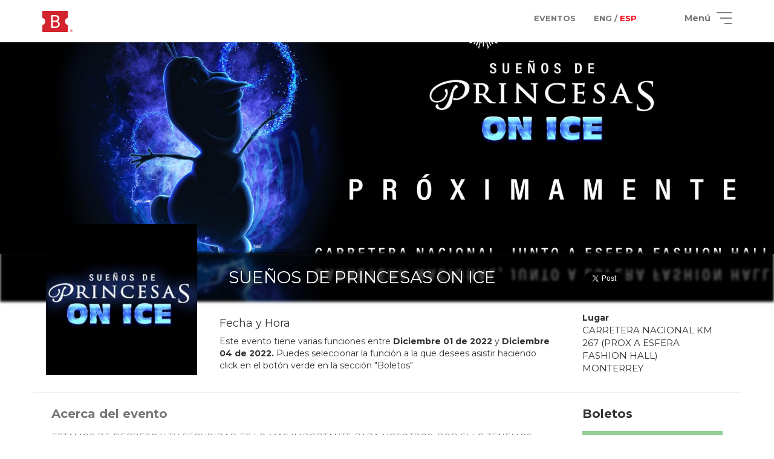

--- FILE ---
content_type: text/html; charset=UTF-8
request_url: https://boletopolis.com/es/evento/23666
body_size: 2225
content:
<!DOCTYPE html PUBLIC "-//W3C//DTD XHTML 1.0 Transitional//EN" "http://www.w3.org/TR/xhtml1/DTD/xhtml1-transitional.dtd">
<html xmlns="http://www.w3.org/1999/xhtml">
   <head>
      <link rel="alternate" href="https://boletopolis.com/en/evento/23666" hreflang="en" />
<link rel="alternate" href="https://boletopolis.com/es/evento/23666" hreflang="es" />
<link rel="alternate" href="https://boletopolis.com/es/evento/23666" hreflang="x-default" />
<script type="application/ld+json">{"@context":"http:\/\/schema.org","@type":"Event","name":"SUE\u00d1OS DE PRINCESAS ON ICE","description":"Sistema de boletaje electr\u00f3nico para cualquier evento. Vende boletos para tu evento en l\u00ednea y taquilla. Recibe pagos con Tarjeta, PayPal, Oxxo y Bitcoin.","startDate":"2022-09-16T18:15:00+00:00","endDate":"2022-12-04T20:30:00+00:00","location":{"@type":"Place","name":"CARRETERA NACIONAL KM 267 (PROX A ESFERA FASHION HALL)","address":{"@type":"PostalAddress","addressCountry":"MX"}},"image":["https:\/\/boletosyafiles.s3.us-east-1.amazonaws.com\/fotos_perfil\/mdpi\/23666.jpg"],"offers":{"@type":"Offer","url":"https:\/\/boletopolis.com\/es\/evento\/23666","price":"110.00","priceCurrency":"MXN","availability":"http:\/\/schema.org\/InStock","validFrom":"2022-12-04T20:30:00+00:00"},"performer":{"@type":"PerformingGroup","name":"SUE\u00d1OS DE PRINCESAS ON ICE"}}</script>
<title>Boletópolis - SUEÑOS DE PRINCESAS ON ICE</title>
<meta property="og:image" content="https://boletosyafiles.s3.us-east-1.amazonaws.com/fotos_perfil/xxhdpi/23666.jpg"/>
<meta property="og:title" content="Boletópolis - SUEÑOS DE PRINCESAS ON ICE"/>
<meta property="og:description" content="Compra tus boletos para SUEÑOS DE PRINCESAS ON ICE en l&iacute;nea, p&aacute;galos con tarjeta, MercadoPago, efectivo y más. Rec&iacute;belos en tu Email."/>
<meta name="description" content="Compra tus boletos para SUEÑOS DE PRINCESAS ON ICE en l&iacute;nea, p&aacute;galos con tarjeta, MercadoPago, efectivo y más. Rec&iacute;belos en tu Email." />
<meta name="keywords" content="eventos, boletaje electronico, entradas, sistema de boletaje, boletaje, boletos, eventos en linea, sistema, boletos, oxxo, venta en linea" />
      <meta name="viewport" content="width=device-width, initial-scale=1, maximum-scale=1">
      <meta name="theme-color" content="#F40012">
      <link rel="shortcut icon" href="/favicon.ico" type="image/x-icon" />
      <link rel="image_src" href="https://boletopolis.com/imagenes/og_image.png" />
      <!-- <link rel="manifest" href="/manifest.json">
      <link rel="apple-touch-icon" href="/assets/images/logo-96x96.png">
      <meta name="apple-mobile-web-app-status-bar" content="#F40012">
      <meta name="theme-color" content="#F40012"> -->


      <meta property="og:url" content="https://boletopolis.com/es/evento/23666"/>
      <meta http-equiv="Content-Type" content="text/html; charset=utf-8" />
      <meta property="fb:app_id" content="1448610165382260" />
      <link rel="stylesheet" href="/stylesheets/style.css?t=1768855932"/>
      <link href="https://fonts.googleapis.com/css?family=Montserrat" rel="stylesheet">
      <link href="https://fonts.googleapis.com/css?family=Montserrat:bold" rel="stylesheet">

      <meta name="mobile-web-app-capable" content="yes">

      
<script type="text/javascript">
var version_timestamp = '1768855932';
window.S3_BUCKET = "boletosyafiles";window.S3_BUCKET_URL = "https://boletosyafiles.s3.us-east-1.amazonaws.com";window.S3_CLOUDFRONT_URL = "https://files.boletopolis.com";window.MPCP_PUBLIC_KEY = "APP_USR-74c61bbb-b4d1-4e78-bb72-cb192a6cd841";
</script>
      
      <script src="/javascripts/bundle-34426095a8.js"></script>

      <script type="text/javascript" charset="utf-8">
         window.conekta_public_key = 'key_SEQ4uA2LdUFzexJhzzLpRnQ';
      </script>

   </head>
   <body id="body">
      <div id="fb-root" class="non-printable"></div>

            <script>
      window.fbAsyncInit = function() {
         FB.init({
            appId            : '1448610165382260',
            autoLogAppEvents : true,
            xfbml            : true,
            version          : 'v2.10'
         });
         FB.AppEvents.logPageView();
      };

      (function(d, s, id){
         var js, fjs = d.getElementsByTagName(s)[0];
         if (d.getElementById(id)) {return;}
         js = d.createElement(s); js.id = id;
         js.src = "//connect.facebook.net/en_US/sdk.js";
         fjs.parentNode.insertBefore(js, fjs);
         }(document, 'script', 'facebook-jssdk'));
      </script>
      <!-- Google tag (gtag.js) -->
      <script async src="https://www.googletagmanager.com/gtag/js?id=G-S3JTQZ0PG9"></script>
      <script>
      window.dataLayer = window.dataLayer || [];
      window.global_gtag_id = 'G-S3JTQZ0PG9';
      function gtag(){dataLayer.push(arguments);}
      gtag('js', new Date());

      gtag('config', window.global_gtag_id,
      {
         send_page_view: false
      }
      );
      </script>
            <div class="full-body-wrapper non-printable">
         <div id="loader" style="display:none" class="non-printable">
            <div id="loaderDiv" class="loader">
               <!-- <img src="/imagenes/loading.gif" style="width:90px;"> -->
               <div class="b-loader-container">
                  <img src="/imagenes/loader.png" width="80">
                  <div class="b-shadow"></div>
                  <span id="textoLoader">Cargando</span>
               </div>
            </div>
         </div>
         <!-- <div class="modal fade" id="modal"></div> -->
         <div id="container" class="non-printable non-admin-content"></div>
         <div id="admin-container" class="non-printable admin-content">
         </div>
      </div>
      <div id="imprimible" class="printable"></div>
      <a href="https://plus.google.com/109010653245795242620" rel="publisher" style="display:none">Google+</a>
   </body>
</html>


--- FILE ---
content_type: text/html; charset=UTF-8
request_url: https://boletopolis.com/viewloader/loadview?t=1768855932&view=evento&lang=es
body_size: 8449
content:
{"template":"[[component:'$nav']] <span data-bind=\"ifnot:loading\"><div class=\"evento overflow-hidden\"><div class=\"foto-portada\" data-bind=\"attr:{style:'background-image:url('+(evento().imagen_portada() == '0' ? '\/imagenes\/eventos_portada\/xxhdpi\/'+evento().tipo()+'.jpg': window.S3_CLOUDFRONT_URL + '\/fotos_portada\/xxhdpi\/'+evento().id()+'.'+evento().imagen_portada()+'?t='+evento().modificado())+'); height:'+height_portada()+'px;'}\" id=\"dropzone-portada\"><div class=\"container\" data-bind=\"visible:evento().admin() == '1'\"><div class=\"row\"><div class=\"col-lg-12\"><br><a id=\"btn-administrar-evento\" target=\"_blank\" data-bind=\"attr:{href:'\/{{$lang}}\/evento\/'+evento().id()+'\/administrar'}\" class=\"btn btn-default pull-right\"><i class=\"fa fa-cog\"><\/i> {{administrar}}<\/a><\/div><\/div><\/div><\/div><!-- ko if: !evento().preferencias().vista_esconder_titulo --><div data-bind=\"\n         attr:{style:'background-image:url('+(evento().imagen_portada() == '0' ? '\/imagenes\/eventos_portada\/xxhdpi\/'+evento().tipo()+'.jpg': window.S3_CLOUDFRONT_URL + '\/fotos_portada\/xxhdpi\/'+evento().id()+'.'+evento().imagen_portada()+'?t='+evento().modificado())+');'},\n         css:{'hidden-sm hidden-xs':evento().preferencias().vista_esconder_imagen_perfil}\n         \" class=\"black-blurred-strip\"><\/div><!-- \/ko --><div class=\"container\" data-bind=\"with:evento\"><div class=\"row contenedor-datos-principales\"><div class=\"col-md-3 text-center\" data-bind=\"css:{'hidden-lg':preferencias().vista_esconder_imagen_perfil, 'hidden-md':preferencias().vista_esconder_imagen_perfil, 'hidden-sm':preferencias().vista_esconder_imagen_perfil, 'hidden-xs':preferencias().vista_esconder_imagen_perfil}\"><div class=\"contenedor-imagen\" id=\"dropzone\" data-bind=\"click: $root.cargarModalImagen, attr:{style:'cursor: pointer; background-image:url('+(imagen() == '0' ? '\/imagenes\/eventos\/'+tipo()+'.png?v=3': window.S3_CLOUDFRONT_URL + '\/fotos_perfil\/mdpi\/'+id()+'.'+imagen()+'?t='+modificado())+')'}\"><\/div><\/div><div class=\"hidden-lg hidden-md\" data-bind=\"visible:preferencias().vista_esconder_imagen_perfil\"><br><br><br><br><br><br><\/div><div class=\"col-md-6\"><div class=\"top-row fila-titulo\"><span class=\"visible-md visible-lg\"><div class=\"col-xs-12\"><h1 class=\"titulo titulo-blanco\" data-bind=\"visible:!preferencias().vista_esconder_titulo\"><div id=\"nombre-evento\" data-bind=\"text:nombre\"><\/div><\/h1><\/div><\/span><span class=\"hidden-md hidden-lg\"><div class=\"col-xs-12\"><h1 class=\"titulo\"><span id=\"nombre-evento\" data-bind=\"text:nombre\"><\/span><\/h1><\/div><\/span><span class=\"visible-xs\"><div class=\"col-lg-12\"><span data-bind=\"if:(hay_varias_funciones || (funcion && funcion.inicio()) || (direccion() && lugar()))\"><p><small><p><\/p><span data-bind=\"if: !on_demand()\"><p class=\"contenedor-fecha\" data-bind=\"visible:!hay_varias_funciones && funcion.inicio\"><span data-bind=\"if:funcion.inicio\"><b>{{panel_fecha_inicio}}:<\/b> <span data-bind=\"text:funcion.inicio().dayname\"><\/span> <span data-bind=\"text:funcion.inicio().day\"><\/span> <span data-bind=\"text:funcion.inicio().monthname\"><\/span>, <span data-bind=\"text:funcion.inicio().year\"><\/span>, <span data-bind=\"text:funcion.inicio().hour\"><\/span>:<span data-bind=\"text:funcion.inicio().minute\"><\/span><br><b>{{panel_fecha_fin}}:<\/b> <span data-bind=\"text:funcion.fin().dayname\"><\/span> <span data-bind=\"text:funcion.fin().day\"><\/span> de <span data-bind=\"text:funcion.fin().monthname\"><\/span> de <span data-bind=\"text:funcion.fin().year\"><\/span>, <span data-bind=\"text:funcion.fin().hour\"><\/span>:<span data-bind=\"text:funcion.fin().minute\"><\/span><!-- ko if: virtual --><br><b>{{panel_fecha_huso}}:<\/b> [[huso]]<!-- \/ko --><\/span><\/p><span data-bind=\"if:hay_varias_funciones\"><span data-bind=\"if:recurrente && rango_funciones.primera && rango_funciones.ultima\"><p>{{panel_fecha_varias_funciones_recurrente_1}}&nbsp;<b><span data-bind=\"text:rango_funciones.primera.monthname\"><\/span> <span data-bind=\"text:rango_funciones.primera.day\"><\/span>{{panel_fecha_varias_funciones_recurrente_2}}<span data-bind=\"text:rango_funciones.primera.year\"><\/span><\/b>&nbsp;{{panel_fecha_varias_funciones_recurrente_3}}&nbsp;<b><span data-bind=\"text:rango_funciones.ultima.monthname\"><\/span> <span data-bind=\"text:rango_funciones.ultima.day\"><\/span>{{panel_fecha_varias_funciones_recurrente_4}}<span data-bind=\"text:rango_funciones.ultima.year\"><\/span>.<\/b>&nbsp;{{panel_fecha_varias_funciones_recurrente_5}}<\/p><\/span><span data-bind=\"ifnot:recurrente\"><div class=\"col-lg-12\"><p>{{panel_fecha_varias_funciones}}<\/p><\/div><\/span><\/span><\/span><span data-bind=\"if:lugar\"><span><span data-bind=\"text:(funcion.inicio && !hay_varias_funciones ? ' {{lugar_en_minuscula}}':'{{lugar_en_mayuscula}}')\"><\/span> \"<span data-bind=\"text:lugar\"><\/span>\" <span data-bind=\"if:direccion\">(<span data-bind=\"text:direccion\"><\/span>)<\/span><\/span><\/span><\/small><\/p><\/span><\/div><\/span><\/div><div class=\"bottom-row hidden-xs\"><span data-bind=\"if: on_demand()\"><div class=\"col-lg-12\"><h4>{{panel_fecha_titulo}}<\/h4><p>{{ondemand_fecha}}<\/p><\/div><\/span><span data-bind=\"if: !on_demand()\"><span data-bind=\"if:!hay_varias_funciones && funcion.inicio\"><div class=\"col-md-4 text-center hidden-sm hidden-xs\"><time datetime=\"2014-09-20\" class=\"icon\"><em id=\"contenedor-calendario-nombre-dia\" data-bind=\"text: funcion.inicio().dayname\"><\/em> <strong id=\"contenedor-calendario-mes\" data-bind=\"text: funcion.inicio().monthname\"><\/strong> <span id=\"contenedor-calendario-dia\" data-bind=\"text: funcion.inicio().day\"><\/span><\/time><\/div><div class=\"col-md-8\"><h4><b>{{panel_fecha_titulo}}<\/b><\/h4><p class=\"contenedor-fecha\"><b>{{panel_fecha_inicio}}:<\/b> <span data-bind=\"text:funcion.inicio().dayname\"><\/span> <span data-bind=\"text:funcion.inicio().day\"><\/span> <span data-bind=\"text:funcion.inicio().monthname\"><\/span>, <span data-bind=\"text:funcion.inicio().year\"><\/span>, <span data-bind=\"text:funcion.inicio().hour\"><\/span>:<span data-bind=\"text:funcion.inicio().minute\"><\/span><br><b>{{panel_fecha_fin}}:<\/b> <span data-bind=\"text:funcion.fin().dayname\"><\/span> <span data-bind=\"text:funcion.fin().day\"><\/span> de <span data-bind=\"text:funcion.fin().monthname\"><\/span> de <span data-bind=\"text:funcion.fin().year\"><\/span>, <span data-bind=\"text:funcion.fin().hour\"><\/span>:<span data-bind=\"text:funcion.fin().minute\"><\/span><!-- ko if: virtual --><br><b>{{panel_fecha_huso}}:<\/b> [[huso]]<!-- \/ko --><\/p><\/div><\/span><span data-bind=\"if:!hay_varias_funciones && !funcion.inicio()\"><div class=\"col-lg-12\"><h4>{{panel_fecha_titulo}}<\/h4><p>{{panel_fecha_sin_fecha}}<\/p><\/div><\/span><span data-bind=\"if:hay_varias_funciones\"><span data-bind=\"if:recurrente && rango_funciones.primera && rango_funciones.ultima\"><h4>{{panel_fecha_titulo}}<\/h4><p>{{panel_fecha_varias_funciones_recurrente_1}}&nbsp;<b><span data-bind=\"text:rango_funciones.primera.monthname\"><\/span> <span data-bind=\"text:rango_funciones.primera.day\"><\/span>{{panel_fecha_varias_funciones_recurrente_2}}<span data-bind=\"text:rango_funciones.primera.year\"><\/span><\/b>&nbsp;{{panel_fecha_varias_funciones_recurrente_3}}&nbsp;<b><span data-bind=\"text:rango_funciones.ultima.monthname\"><\/span> <span data-bind=\"text:rango_funciones.ultima.day\"><\/span>{{panel_fecha_varias_funciones_recurrente_4}}<span data-bind=\"text:rango_funciones.ultima.year\"><\/span>.<\/b>&nbsp;{{panel_fecha_varias_funciones_recurrente_5}}<\/p><\/span><span data-bind=\"ifnot:recurrente\"><div class=\"col-lg-12\"><h4><b>{{panel_fecha_titulo}}<\/b><\/h4><p>{{panel_fecha_varias_funciones}}<\/p><\/div><\/span><\/span><\/span><\/div><\/div><div class=\"hidden-xs\" data-bind=\"css:{'col-md-6':preferencias().vista_esconder_imagen_perfil, 'col-md-3':!preferencias().vista_esconder_imagen_perfil}\"><div class=\"top-row text-center fila-titulo\" style=\"padding-bottom:20px; width:100%; padding-left:10px;\"><div style=\"display:inline-block;\"><div class=\"fb-share-button\" data-bind=\"attr:{'data-href':window.location.href}\" data-layout=\"button\"><\/div><\/div>&nbsp;&nbsp;<div style=\"display:inline-block;\"><div id=\"twitter-share\"><\/div><\/div><\/div><div class=\"bottom-row\"><div class=\"col-md-12\"><h><b>{{panel_lugar_titulo}}<\/b><p class=\"contenedor-direccion\"><!-- ko ifnot:virtual() --> <span data-bind=\"if: direccion() && lugar()\"><span data-bind=\"text:lugar\"><\/span><br><span data-bind=\"text:direccion\"><\/span> <\/span><span data-bind=\"ifnot: direccion() && lugar()\">{{panel_lugar_sin_descripcion}} <\/span><!-- \/ko --><!-- ko if:virtual() --> {{panel_lugar_virtual}}<!-- \/ko --><\/p><\/h><\/div><\/div><\/div><\/div><div class=\"row\"><hr><div class=\"col-md-9\"><span class=\"visible-xs visible-sm\"><div><div class=\"evento_panel_boletos_titulo\">{{panel_boletos_titulo}}<\/div><div class=\"panel-body\"><span data-bind=\"if:finalizado\"><p>{{panel_boletos_evento_concluido}}<\/p><\/span><span data-bind=\"ifnot:finalizado\"><span data-bind=\"ifnot:recurrente\"><span data-bind=\"if:hay_varias_funciones\"><div class=\"alert alert-info\">{{panel_boletos_varias_funciones}}<\/div><div class=\"form-control-div form-control-div-select\" data-bind=\"click:$root.cambiarFuncion\"><b><!-- ko if: preferencias() && typeof preferencias().vista_mostrar_nombre_funcion != 'undefined' && preferencias().vista_mostrar_nombre_funcion --> <span data-bind=\"text: funcion.nombre\"><\/span>:<!-- \/ko --> <span data-bind=\"text:funcion.inicio().monthname\"><\/span> <span data-bind=\"text:funcion.inicio().day\"><\/span>, <span data-bind=\"text:funcion.inicio().year\"><\/span> <span data-bind=\"text:funcion.inicio().hour\"><\/span>:<span data-bind=\"text:funcion.inicio().minute\"><\/span><\/b><div class=\"caret-container\"><i class=\"fa fa-caret-down\"><\/i><\/div><\/div><br><\/span><span data-bind=\"if:funcion && funcion.boletos.length > 0\"><a class=\"btn btn-success btn-lg btn-block\" data-bind=\"attr:{href: $root.hay_boletos_restantes() ? '\/{{$lang}}'+url_compra_funcion : '#', disabled: !$root.hay_boletos_restantes()}\"><span class=\"hidden-md\"><i class=\"fas fa-ticket-alt\"><\/i>&nbsp;<\/span> <span data-bind=\"if:gratuito() != '1'\">{{panel_boletos_comprar_boletos}}<\/span> <span data-bind=\"if:gratuito() == '1'\">{{panel_boletos_reservar_boletos}}<\/span><\/a><br><table class=\"table\"><tbody data-bind=\"foreach:funcion.boletos\"><tr><td><span data-bind=\"text:nombre\"><\/span>:<!-- ko if: capacidad > 0 && restantes <= 20 && restantes > 0--><br><small class=\"text-light-orange\"><span data-bind=\"text: restantes\"><\/span>{{panel_boletos_restantes}}<\/small><!-- \/ko --><!-- ko if: capacidad > 0 && restantes == 0 --><br><small class=\"text-light-orange\">{{panel_boletos_agotados}}<\/small><!-- \/ko --><\/td><td style=\"text-align:right;\"><b>$<span data-bind=\"text:precio\"><\/span><\/b><\/td><\/tr><\/tbody><\/table><a href=\"https:\/\/boletopolis.com\" class=\"block text-center visible-on-iframe\" target=\"_blank\"><img class=\"img-responsive\" src=\"\/imagenes\/logo_boletopolis_com.png\" style=\"max-width: 85%\"> <\/a><\/span><span data-bind=\"if:funcion && funcion.boletos.length == 0\"><span data-bind=\"if:hay_varias_funciones\"><p class=\"text-danger\">{{panel_boletos_sin_boletos_funcion}}<\/p><\/span><span data-bind=\"ifnot:hay_varias_funciones\"><p class=\"text-danger\">{{panel_boletos_sin_boletos}}<\/p><\/span><a class=\"btn btn-success btn-lg btn-block\" disabled=\"disabled\" onclick=\"return false;\"><span class=\"hidden-md\"><i class=\"fas fa-ticket-alt\"><\/i>&nbsp;<\/span> <span data-bind=\"if:gratuito() != '1'\">{{panel_boletos_comprar_boletos}}<\/span> <span data-bind=\"if:gratuito() == '1'\">{{panel_boletos_reservar_boletos}}<\/span> <\/a><\/span><\/span><span data-bind=\"if:recurrente\"><!-- ko if:rango_precios.minimo != null && rango_precios.maximo != null --> <a class=\"btn btn-success btn-lg btn-block\" href=\"#\" data-bind=\"click:$root.comprarBoletosRapido\"><span class=\"hidden-md\"><i class=\"fas fa-ticket-alt\"><\/i>&nbsp;<\/span> <span data-bind=\"if:gratuito() != '1'\">{{panel_boletos_comprar_boletos}}<\/span> <span data-bind=\"if:gratuito() == '1'\">{{panel_boletos_reservar_boletos}}<\/span><\/a><br><div class=\"alert alert-default\"><!-- ko if:rango_precios.maximo == rango_precios.minimo --> {{panel_boletos_rango_precio_mismo}} <b>$<span data-bind=\"text:parseFloat(rango_precios.maximo).toFixed(2)\"><\/span><\/b><!-- \/ko --><!-- ko if:rango_precios.maximo != rango_precios.minimo --> {{panel_boletos_rango_precio_varios_1}} <b>$<span data-bind=\"text:parseFloat(rango_precios.minimo).toFixed(2)\"><\/span><\/b> {{panel_boletos_rango_precio_varios_2}} <b>$<span data-bind=\"text:parseFloat(rango_precios.maximo).toFixed(2)\"><\/span><\/b><!-- \/ko --><\/div><!-- \/ko --><!-- ko ifnot:rango_precios.minimo != null && rango_precios.maximo != null --> <a class=\"btn btn-success btn-lg btn-block\" disabled=\"disabled\" onclick=\"return false;\"><span class=\"hidden-md\"><i class=\"fas fa-ticket-alt\"><\/i><\/span>&nbsp; <span data-bind=\"if:gratuito() != '1'\">{{panel_boletos_comprar_boletos}}<\/span> <span data-bind=\"if:gratuito() == '1'\">{{panel_boletos_reservar_boletos}}<\/span><\/a><br><div class=\"alert alert-danger\">{{panel_boletos_sin_boletos}}<\/div><!-- \/ko --><\/span><\/span><\/div><hr><\/div><!-- ko if: tipo() == 6 && spotify().length > 0 && spotify()[0].codigo_album --><div class=\"mb-20px\"><div class=\"evento_seccion_titulo\">{{spotify}}<\/div><div class=\"panel-body text-center\"><!-- ko if: spotify()[0].codigo_artista --><!-- \/ko --><!-- ko if: spotify()[0].codigo_album && spotify()[0].tipo_reproductor --><iframe data-bind=\"attr: {src: 'https:\/\/open.spotify.com\/embed\/' + spotify()[0].tipo_reproductor + '\/' + spotify()[0].codigo_album }\" width=\"260\" height=\"400\" frameborder=\"0\" allowtransparency=\"true\" allow=\"encrypted-media\"><\/iframe><!-- \/ko --><\/div><\/div><!-- \/ko --><!-- ko if: tipo() == 5 && hay_paquetes() --><div><div class=\"evento_panel_boletos_titulo\">{{panel_entrega_paquetes}} <a title=\"Ver en mapa\" data-bind=\"attr:{href:'https:\/\/www.google.com\/maps?q='+paquetes.lat+','+paquetes.lng}\" target=\"_blank\" class=\"pull-right mt-4px\"><i class=\"fa fa-map\"><\/i><\/a><\/div><div class=\"panel-body\"><span><p><b>{{panel_entrega_paquetes_lugar}}:<\/b><br><a data-bind=\"attr:{href:'https:\/\/www.google.com\/maps?q='+paquetes.lat+','+paquetes.lng}\" target=\"_blank\"><b><span data-bind=\"text: paquetes.nombre\"><\/span><\/b><br><span data-bind=\"text: paquetes.direccion_paquetes\"><\/span><\/a><\/p><p><b>{{panel_entrega_paquetes_fecha_hora}}:<\/b><br><span data-bind=\"text:paquetes.fecha_entrega().dayname\"><\/span> <span data-bind=\"text:paquetes.fecha_entrega().day\"><\/span> <span data-bind=\"text:paquetes.fecha_entrega().monthname\"><\/span>, <span data-bind=\"text:paquetes.fecha_entrega().year\"><\/span>, <span data-bind=\"text:paquetes.fecha_entrega().hour_12\"><\/span>:<span data-bind=\"text:paquetes.fecha_entrega().minute\"><\/span> <span data-bind=\"text:paquetes.fecha_entrega().ampm\"><\/span><\/p><!-- ko if: paquetes.fecha_entrega_limite() !== null --><p><b>{{panel_entrega_paquetes_fecha_hora_limite}}:<\/b><br><span data-bind=\"text:paquetes.fecha_entrega_limite().dayname\"><\/span> <span data-bind=\"text:paquetes.fecha_entrega_limite().day\"><\/span> <span data-bind=\"text:paquetes.fecha_entrega_limite().monthname\"><\/span>, <span data-bind=\"text:paquetes.fecha_entrega_limite().year\"><\/span>, <span data-bind=\"text:paquetes.fecha_entrega_limite().hour_12\"><\/span>:<span data-bind=\"text:paquetes.fecha_entrega_limite().minute\"><\/span> <span data-bind=\"text:paquetes.fecha_entrega_limite().ampm\"><\/span><\/p><!-- \/ko --><\/span><\/div><hr><\/div><!-- \/ko --> <\/span><!-- ko if: tipo() == 5 && resultado_carrera_id --><div><div class=\"evento_seccion_titulo\">{{panel_resultados_titulo}}<\/div><div class=\"panel-body\"><a class=\"btn btn-success btn-lg btn-block\" data-bind=\"click: $root.verResultados\"><span class=\"hidden-md\"><i class=\"fas fa-flag-checkered\"><\/i>&nbsp;<\/span> <span>{{panel_resultados_boton}}<\/span><\/a><\/div><hr><\/div><!-- \/ko --><div><div class=\"evento_acerca_evento\">{{descripcion_titulo}}<\/div><div class=\"panel-body panel-body-descipcion\"><span id=\"contenedor-descripcion\"><span data-bind=\"if:descripcion\"><span data-bind=\"html:descripcion\"><\/span> <\/span><span data-bind=\"ifnot:descripcion\"><p>{{sin_descripcion}}<\/p><\/span><\/span><\/div><\/div><!-- ko if:imagenes().length > 0 && $root.loader_imagenes() == true--><hr><div><div class=\"evento_seccion_titulo\">{{imagenes_titulo}}<\/div><div class=\"panel-body\"><div class=\"row\"><div class=\"slider-imagenes center slider\" style=\"width:90%;\" data-bind=\"foreach: imagenes\"><div><div class=\"slide-imagen\" data-bind=\"style:{backgroundImage:'url(' + window.S3_CLOUDFRONT_URL + '\/imagenes_eventos\/mdpi\/'+id+'.'+extension+')'}, css:{'single-imagen':$parent.imagenes().length < 3}\"><\/div><\/div><\/div><\/div><\/div><\/div><!-- \/ko --> <span data-bind=\"if: direccion() && lugar()\"><hr><div class=\"evento_seccion_titulo\"><span>{{mapa_titulo}} <a href=\"#\" data-bind=\"click:$root.abrirMapa\" class=\"pull-right mt-4px\"><i class=\"fa fa-map\"><\/i><\/a><\/span><\/div><div><div class=\"panel-body\"><div class=\"width-100 grab\" style=\"height:200px;\" id=\"map_canvas_evento_1\"><\/div><\/div><\/div><\/span><span data-bind=\"if:videos().length > 0 \"><hr><div><div class=\"evento_seccion_titulo\">{{videos_titulo}}<\/div><div class=\"panel-body\"><div class=\"row\"><div><div class=\"row\"><!-- ko foreach: videos --><div class=\"col-xs-12 col-sm 6 col-md-4 col-lg-4 text-center\"><div class=\"contenedor-video\"><img class=\"contenedor-thumbnail width-100\" data-bind=\"click: $root.cargarModal, attr: { src: 'https:\/\/i.ytimg.com\/vi\/' + id_youtube + '\/hqdefault.jpg' }\"><div class=\"middle-thumbnail\" data-bind=\"click: $root.cargarModal\"><div class=\"thumbnail-text\"><i class=\"fa fa-play\"><\/i><\/div><\/div><\/div><br><br><\/div><!-- \/ko --><\/div><\/div><\/div><\/div><\/div><\/span><span data-bind=\"if:patrocinadores().length > 0 && preferencias().vista_mostrar_patrocinadores\"><div class=\"row\"><!-- ko foreach:patrocinadores --><div class=\"col-lg-2 col-md-3 col-sm-4 col-xs-4\"><div class=\"patrocinador-wrapper\"><table><tr><td><!-- ko if: url != '' --> <a target=\"_blank\" data-bind=\"attr:{href:url}\"><img data-bind=\"attr:{src: window.S3_CLOUDFRONT_URL + '\/patrocinadores\/xldpi\/'+id+'.'+imagen}\"> <\/a><!-- \/ko --><!-- ko if: url == '' --> <img data-bind=\"attr:{src: window.S3_CLOUDFRONT_URL + '\/patrocinadores\/xldpi\/'+id+'.'+imagen}\"><!-- \/ko --><\/td><\/tr><\/table><\/div><\/div><!-- \/ko --><\/div><\/span><span class=\"visible-xs visible-sm\"><span data-bind=\"ifnot:\n                                         (!organizador() || organizador() =='') &&\n                                         (!email() || email() =='') &&\n                                         (!telefono() || telefono() =='') &&\n                                         (!website() || website() =='') &&\n                                         (!facebook() || facebook() =='') &&\n                                         (!twitter() || twitter() =='') &&\n                                         (!instagram() || instagram() =='')\n                                         \"><hr><div><div class=\"evento_seccion_titulo\">{{panel_contacto_titulo}}<\/div><div class=\"panel-body\"><span data-bind=\"if: organizador() && organizador() != ''\"><b>{{panel_contacto_organizador}}<\/b><br><div class=\"ellipsis\" data-bind=\"text:organizador\"><\/div><br><\/span><span data-bind=\"if: email() && email() != ''\"><b>{{panel_contacto_email}}<\/b><br><div class=\"ellipsis\"><a data-bind=\"attr:{href:'mailto:'+email()}\"><span data-bind=\"text:email()\"><\/span><\/a><\/div><br><\/span><span data-bind=\"if: telefono() && telefono() != ''\"><b>{{panel_contacto_telefono}}<\/b><br><div class=\"ellipsis\"><a data-bind=\"attr:{href:'tel:'+telefono()}\"><span data-bind=\"text:telefono\"><\/span><\/a><\/div><br><\/span><span data-bind=\"if: website() && website() != ''\"><b>{{panel_contacto_sitio_web}}<\/b><br><div class=\"ellipsis\"><a target=\"_blank\" data-bind=\"attr:{href:website()}\"><span data-bind=\"text:website\"><\/span><\/a><\/div><br><\/span><div class=\"text-center\"><span data-bind=\"if: facebook() && facebook() != ''\"><a target=\"_blank\" data-bind=\"attr:{href:facebook()}\"><img src=\"\/imagenes\/iconos\/social\/facebook.svg\" style=\"width:35px; display: inline-block; margin: 10px;\"> <\/a><\/span><span data-bind=\"if: twitter() && twitter() != ''\"><a target=\"_blank\" data-bind=\"attr:{href:'http:\/\/x.com\/'+twitter()}\"><img src=\"\/imagenes\/iconos\/social\/x.svg\" style=\"width:35px; display: inline-block; margin: 10px;\"> <\/a><\/span><span data-bind=\"if: instagram() && instagram() != ''\"><a target=\"_blank\" data-bind=\"attr:{href:'http:\/\/instagram.com\/'+instagram()}\"><img src=\"\/imagenes\/iconos\/social\/instagram.svg\" style=\"width:35px; display: inline-block; margin: 10px;\"><\/a><\/span><\/div><\/div><\/div><\/span><span data-bind=\"if: documentos().length > 0\"><hr><div><div class=\"evento_seccion_titulo\">{{documentos_titulo}}<\/div><div class=\"panel-body\"><span data-bind=\"foreach:documentos\"><a target=\"_blank\" class=\"fill-btn documentos-btn\" data-bind=\"attr:{href:'\/api\/v4\/extras\/download\/documento.php?id='+id}, text:nombre\"><\/a><br><\/span><\/div><\/div><\/span><\/span><\/div><div class=\"col-md-3 hidden-sm hidden-xs\"><div class=\"mb-20px\"><div class=\"evento_seccion_titulo\">{{panel_boletos_titulo}}<\/div><div class=\"panel-body\"><span data-bind=\"if:finalizado\"><a class=\"btn btn-success btn-lg btn-block\" disabled=\"disabled\" onclick=\"return false;\"><span class=\"hidden-md\"><i class=\"fas fa-ticket-alt\"><\/i>&nbsp;<\/span> <span data-bind=\"if:gratuito() != '1'\">{{panel_boletos_comprar_boletos}}<\/span> <span data-bind=\"if:gratuito() == '1'\">{{panel_boletos_reservar_boletos}}<\/span><\/a><br><p class=\"text-danger\">{{panel_boletos_evento_concluido}}<\/p><\/span><span data-bind=\"ifnot:finalizado\"><span data-bind=\"ifnot:finalizado\"><span data-bind=\"ifnot:recurrente\"><span data-bind=\"if:hay_varias_funciones\"><div class=\"alert alert-info\">{{panel_boletos_varias_funciones}}<\/div><div class=\"form-control-div form-control-div-select\" data-bind=\"click:$root.cambiarFuncion\"><b><!-- ko if: preferencias() && typeof preferencias().vista_mostrar_nombre_funcion != 'undefined' && preferencias().vista_mostrar_nombre_funcion --> <span data-bind=\"text: funcion.nombre\"><\/span>:<!-- \/ko --> <span data-bind=\"text:funcion.inicio().monthname\"><\/span> <span data-bind=\"text:funcion.inicio().day\"><\/span>, <span data-bind=\"text:funcion.inicio().year\"><\/span> <span data-bind=\"text:funcion.inicio().hour\"><\/span>:<span data-bind=\"text:funcion.inicio().minute\"><\/span><\/b><div class=\"caret-container\"><i class=\"fa fa-caret-down\"><\/i><\/div><\/div><br><\/span><span data-bind=\"if:funcion && funcion.boletos.length > 0\"><a class=\"btn btn-success btn-lg btn-block\" data-bind=\"attr:{href: $root.hay_boletos_restantes() ? '\/{{$lang}}'+url_compra_funcion : '#', disabled: !$root.hay_boletos_restantes()}\"><span class=\"hidden-md\"><i class=\"fas fa-ticket-alt\"><\/i>&nbsp;<\/span> <span data-bind=\"if:gratuito() != '1'\">{{panel_boletos_comprar_boletos}}<\/span> <span data-bind=\"if:gratuito() == '1'\">{{panel_boletos_reservar_boletos}}<\/span><\/a><br><table class=\"table\"><tbody data-bind=\"foreach:funcion.boletos\"><tr><td><span data-bind=\"text:nombre\"><\/span>:<!-- ko if: capacidad > 0 && restantes <= 20 && restantes > 0--><br><small class=\"text-light-orange\"><span data-bind=\"text: capacidad - comprados\"><\/span>{{panel_boletos_restantes}}<\/small><!-- \/ko --><!-- ko if: capacidad > 0 && restantes == 0 --><br><small class=\"text-light-orange\">{{panel_boletos_agotados}}<\/small><!-- \/ko --><\/td><td style=\"text-align:right;\"><b>$<span data-bind=\"text:precio\"><\/span><\/b><\/td><\/tr><\/tbody><\/table><a href=\"https:\/\/boletopolis.com\" class=\"block text-center visible-on-iframe\" target=\"_blank\"><img class=\"img-responsive\" src=\"\/imagenes\/logo_boletopolis_com.png\" style=\"max-width: 85%\"> <\/a><\/span><span data-bind=\"if:funcion && funcion.boletos.length == 0\"><span data-bind=\"if:hay_varias_funciones\"><p class=\"text-danger\">{{panel_boletos_sin_boletos_funcion}}<\/p><\/span><span data-bind=\"ifnot:hay_varias_funciones\"><p class=\"text-danger\">{{panel_boletos_sin_boletos}}<\/p><\/span><a class=\"btn btn-success btn-lg btn-block\" disabled=\"disabled\" onclick=\"return false;\"><span class=\"hidden-md\"><i class=\"fas fa-ticket-alt\"><\/i><\/span>&nbsp; <span data-bind=\"if:gratuito() != '1'\">{{panel_boletos_comprar_boletos}}<\/span> <span data-bind=\"if:gratuito() == '1'\">{{panel_boletos_reservar_boletos}}<\/span> <\/a><\/span><\/span><span data-bind=\"if:recurrente\"><!-- ko if:rango_precios.minimo != null && rango_precios.maximo != null --> <a class=\"btn btn-success btn-lg btn-block\" href=\"#\" data-bind=\"click:$root.comprarBoletosRapido\"><span class=\"hidden-md\"><i class=\"fas fa-ticket-alt\"><\/i><\/span>&nbsp; <span data-bind=\"if:gratuito() != '1'\">{{panel_boletos_comprar_boletos}}<\/span> <span data-bind=\"if:gratuito() == '1'\">{{panel_boletos_reservar_boletos}}<\/span><\/a><br><div class=\"alert alert-default\"><!-- ko if:rango_precios.maximo == rango_precios.minimo --> {{panel_boletos_rango_precio_mismo}} <b>$<span data-bind=\"text:parseFloat(rango_precios.maximo).toFixed(2)\"><\/span><\/b><!-- \/ko --><!-- ko if:rango_precios.maximo != rango_precios.minimo --> {{panel_boletos_rango_precio_varios_1}} <b>$<span data-bind=\"text:parseFloat(rango_precios.minimo).toFixed(2)\"><\/span><\/b> {{panel_boletos_rango_precio_varios_2}} <b>$<span data-bind=\"text:parseFloat(rango_precios.maximo).toFixed(2)\"><\/span><\/b><!-- \/ko --><\/div><!-- \/ko --><!-- ko ifnot:rango_precios.minimo != null && rango_precios.maximo != null --> <a class=\"btn btn-success btn-lg btn-block\" disabled=\"disabled\" onclick=\"return false;\"><span class=\"hidden-md\"><i class=\"fas fa-ticket-alt\"><\/i><\/span>&nbsp; <span data-bind=\"if:gratuito() != '1'\">{{panel_boletos_comprar_boletos}}<\/span> <span data-bind=\"if:gratuito() == '1'\">{{panel_boletos_reservar_boletos}}<\/span><\/a><br><div class=\"alert alert-danger\">{{panel_boletos_sin_boletos}}<\/div><!-- \/ko --><\/span><\/span><\/span><\/div><\/div><!-- ko if: tipo() == 6 && spotify().length > 0 && spotify()[0].codigo_album --><div class=\"mb-20px\"><hr><div class=\"evento_seccion_titulo\">{{spotify}}<\/div><div class=\"panel-body\"><!-- ko if: spotify()[0].codigo_artista --><!-- \/ko --><!-- ko if: spotify()[0].codigo_album && spotify()[0].tipo_reproductor --><iframe data-bind=\"attr: {src: 'https:\/\/open.spotify.com\/embed\/' + spotify()[0].tipo_reproductor + '\/' + spotify()[0].codigo_album }\" width=\"230\" height=\"400\" frameborder=\"0\" allowtransparency=\"true\" allow=\"encrypted-media\"><\/iframe><!-- \/ko --><\/div><\/div><!-- \/ko --><!-- ko if: tipo() == 5 && hay_paquetes() --><div class=\"mb-20px\"><hr><div class=\"evento_seccion_titulo\">{{panel_entrega_paquetes}} <a title=\"Ver en mapa\" data-bind=\"attr:{href:'https:\/\/www.google.com\/maps?q='+paquetes.lat+','+paquetes.lng}\" target=\"_blank\" class=\"pull-right mt-4px\"><i class=\"fa fa-map\"><\/i><\/a><\/div><div class=\"panel-body\"><span><p><b>{{panel_entrega_paquetes_lugar}}:<\/b><br><a data-bind=\"attr:{href:'https:\/\/www.google.com\/maps?q='+paquetes.lat+','+paquetes.lng}\" target=\"_blank\"><b><span data-bind=\"text: paquetes.nombre\"><\/span><\/b><br><span data-bind=\"text: paquetes.direccion_paquetes\"><\/span><\/a><\/p><p><b>{{panel_entrega_paquetes_fecha_hora}}:<\/b><br><span data-bind=\"text:paquetes.fecha_entrega().dayname\"><\/span> <span data-bind=\"text:paquetes.fecha_entrega().day\"><\/span> <span data-bind=\"text:paquetes.fecha_entrega().monthname\"><\/span>, <span data-bind=\"text:paquetes.fecha_entrega().year\"><\/span>, <span data-bind=\"text:paquetes.fecha_entrega().hour_12\"><\/span>:<span data-bind=\"text:paquetes.fecha_entrega().minute\"><\/span> <span data-bind=\"text:paquetes.fecha_entrega().ampm\"><\/span><\/p><!-- ko if: paquetes.fecha_entrega_limite() !== null --><p><b>{{panel_entrega_paquetes_fecha_hora_limite}}:<\/b><br><span data-bind=\"text:paquetes.fecha_entrega_limite().dayname\"><\/span> <span data-bind=\"text:paquetes.fecha_entrega_limite().day\"><\/span> <span data-bind=\"text:paquetes.fecha_entrega_limite().monthname\"><\/span>, <span data-bind=\"text:paquetes.fecha_entrega_limite().year\"><\/span>, <span data-bind=\"text:paquetes.fecha_entrega_limite().hour_12\"><\/span>:<span data-bind=\"text:paquetes.fecha_entrega_limite().minute\"><\/span> <span data-bind=\"text:paquetes.fecha_entrega_limite().ampm\"><\/span><\/p><!-- \/ko --><\/span><\/div><\/div><!-- \/ko --> <span data-bind=\"ifnot:\n                                     (!organizador() || organizador() =='') &&\n                                     (!email() || email() =='') &&\n                                     (!telefono() || telefono() =='') &&\n                                     (!website() || website() =='') &&\n                                     (!facebook() || facebook() =='') &&\n                                     (!twitter() || twitter() =='') &&\n                                     (!instagram() || instagram()=='')\n                                     \"><hr><div class=\"gray-text\"><div class=\"evento_seccion_titulo b-red-text-color\">{{panel_contacto_titulo}}<\/div><div class=\"panel-body\"><span data-bind=\"if: organizador() && organizador() != ''\"><b>{{panel_contacto_organizador}}<\/b><br><div class=\"ellipsis\" data-bind=\"text:organizador\"><\/div><br><\/span><span data-bind=\"if: email() && email() != ''\"><b>{{panel_contacto_email}}<\/b><br><div class=\"ellipsis\"><a data-bind=\"attr:{href:'mailto:'+email()}\"><span data-bind=\"text:email()\"><\/span><\/a><\/div><br><\/span><span data-bind=\"if: telefono() && telefono() != ''\"><b>{{panel_contacto_telefono}}<\/b><br><div class=\"ellipsis\"><a data-bind=\"attr:{href:'tel:'+telefono()}\"><span data-bind=\"text:telefono\"><\/span><\/a><\/div><br><\/span><span data-bind=\"if: website() && website() != ''\"><b>{{panel_contacto_sitio_web}}<\/b><br><div class=\"ellipsis\"><a target=\"_blank\" data-bind=\"attr:{href:website()}\"><span data-bind=\"text:website\"><\/span><\/a><\/div><br><\/span><div class=\"text-center\"><span data-bind=\"if: facebook() && facebook() != ''\"><a target=\"_blank\" data-bind=\"attr:{href:facebook()}\"><img src=\"\/imagenes\/iconos\/social\/facebook.svg\" style=\"width:35px; display: inline-block; margin: 10px;\"> <\/a><\/span><span data-bind=\"if: twitter() && twitter() != ''\"><a target=\"_blank\" data-bind=\"attr:{href:'http:\/\/x.com\/'+twitter()}\"><img src=\"\/imagenes\/iconos\/social\/x.svg\" style=\"width:35px; display: inline-block; margin: 10px;\"> <\/a><\/span><span data-bind=\"if: instagram() && instagram() != ''\"><a target=\"_blank\" data-bind=\"attr:{href:'http:\/\/instagram.com\/'+instagram()}\"><img src=\"\/imagenes\/iconos\/social\/instagram.svg\" style=\"width:35px; display: inline-block; margin: 10px;\"><\/a><\/span><\/div><\/div><\/div><\/span><span data-bind=\"if: documentos().length > 0\"><hr><div><div class=\"evento_seccion_titulo\">{{documentos_titulo}}<\/div><div class=\"panel-body\"><span data-bind=\"foreach:documentos\"><a target=\"_blank\" class=\"fill-btn documentos-btn\" data-bind=\"attr:{href:'\/api\/v4\/extras\/download\/documento.php?id='+id}, text:nombre\"><\/a><br><\/span><\/div><\/div><\/span><span data-bind=\"if: eventos_agrupacion().length > 0\"><hr><div class=\"hidden-xs hidden-sm\"><div class=\"evento_seccion_titulo\">{{mas_de_organizador}}<\/div><div class=\"panel-body\"><span data-bind=\"foreach:eventos_agrupacion\"><div class=\"col-xs-4 text-center\" style=\"padding:0px\"><a href=\"#\" data-bind=\"attr:{href:'\/evento\/'+id+'\/funcion\/'+id_funcion}\"><div data-bind=\"attr:{style:'width:60px; background-color:white; display:inline-block; height:60px; background-size:cover; background-position:center;background-image:url('+(imagen == '0' ? '\/imagenes\/eventos\/'+tipo+'.png?v=3': window.S3_CLOUDFRONT_URL + '\/fotos_perfil\/ldpi\/'+id+'.'+imagen)+')'}, tooltip: { title: nombre + (inicio ? ' ('+inicio.dayname+' '+inicio.day+' \/ '+inicio.monthname+', '+inicio.hour+':'+inicio.minute+')':'') }\"><\/div><br><br><\/a><\/div><\/span><\/div><\/div><\/span><\/div><\/div><\/div><div class=\"container\" data-bind=\"visible:evento().virtual()\"><div class=\"row\"><div class=\"col-lg-12\"><div class=\"alert alert-default\">{{virtual_disclaimer}}<\/div><!-- ko if: evento().servicio_sala_virtual() === 'apivideo' --><div class=\"alert alert-warning\">{{{virtual_disclaimer_apivideo}}}<\/div><!-- \/ko --><\/div><\/div><\/div><\/div><\/span><div style=\"display:none\"><div id=\"marker-blt-1\" class=\"ol-map-marker\"><\/div><div id=\"marker-blt-2\" class=\"ol-map-marker\"><\/div><\/div>[[component:'$footer']]","viewmodel":"module.exports.components=[\"$nav\",\"$footer\"],module.exports.dependencies=[\"twitter\",\"osm\",\"slick\"],module.exports.viewmodel=function(e){var n=this;n.loading=ko.observable(!0),window.eventoVM=n,n.evento=ko.observable({}),n.latitud=ko.observable(),n.longitud=ko.observable(),n.live_view=ko.observable(!1);var o=e.params.id;n.mapa_creado=ko.observable(!1),n.loader_imagenes=ko.observable(!1),n.hay_boletos_restantes=ko.observable(!1),n.cargarModal=function(n){e.loadKOModal(\"evento_video\",{id_youtube:n.id_youtube})},n.cargarModalImagen=function(n){e.loadKOModal(\"evento_imagen\",{url:\"0\"==n.imagen()?\"\/imagenes\/eventos\/\"+n.tipo()+\".png\":window.S3_CLOUDFRONT_URL+\"\/fotos_perfil\/xxhdpi\/\"+n.id()+\".\"+n.imagen()+\"?t=\"+n.modificado()})};var a=function(a){var t={id:o};(a=a||{}).id_funcion&&(t.id_funcion=a.id_funcion),e.model(\"evento\",\"datos_generales_ligero\",t,(function(a){e.setTitle(a.evento.nombre+\" - Bolet\u00f3polis\"),a.evento.inicio&&a.evento.fin&&(a.evento.inicio=e.parseDateTime(a.evento.inicio),a.evento.fin=e.parseDateTime(a.evento.fin),a.evento.huso=n.$strings.husos[a.evento.huso]),_.forEach(a.evento.eventos_agrupacion,(function(n){n.inicio&&(n.inicio=e.parseDateTime(n.inicio))}));try{a.evento.preferencias=null==a.evento.preferencias?{}:JSON.parse(a.evento.preferencias)}catch(e){a.evento.preferencias={}}a.evento.patrocinadores=ko.observableArray(a.evento.patrocinadores),a.evento.virtual=ko.observable(1==a.evento.virtual),a.evento.servicio_sala_virtual=a.evento.servicio_sala_virtual;var t=function(){twttr.ready((function(){twttr.widgets.createShareButton(\"http:\/\/blt.mx\/\"+a.evento.base36,document.getElementById(\"twitter-share\"),{text:n.$strings.social_link_1+a.evento.nombre+n.$strings.social_link_2,via:\"boletopolis\"})}));var t=0,i=function(){\"undefined\"!=typeof FB?FB.XFBML.parse():++t<4&&setTimeout((function(){i()}),500)};setTimeout((function(){i()}),1e3),e.escondeLoader();var s={};for(var r in a.evento)s[r]=\"patrocinadores\"===r?a.evento[r]:ko.observable(a.evento[r]);for(var r in s.documentos())s.documentos()[r].nombre=s.documentos()[r].nombre.split(\".\")[0];if(s.pagina_imagenes=0,s.pagina_imagenes_hay_mas=ko.observable(!0),s.imagenes_paginadas=ko.observableArray([]),s.siguientePaginaImagenes=function(){for(var e=24*s.pagina_imagenes;e<24*(s.pagina_imagenes+1);e++){if(!s.imagenes()[e]){s.pagina_imagenes_hay_mas(!1);break}s.imagenes_paginadas.push(s.imagenes()[e])}s.pagina_imagenes++},s.siguientePaginaImagenes(),s.funcion=a.funcion,s.funcion.inicio?s.funcion.inicio=ko.observable(e.parseDateTime(s.funcion.inicio)):s.funcion.inicio=ko.observable(!1),s.funcion.fin?s.funcion.fin=ko.observable(e.parseDateTime(s.funcion.fin)):s.funcion.fin=ko.observable(!1),s.hay_varias_funciones=1==a.hay_varias_funciones,s.funcion&&_.forEach(s.funcion.boletos,(function(e){e.capacidad>0?(e.restantes=e.capacidad-e.comprados,e.restantes>0&&n.hay_boletos_restantes(!0)):(e.restantes=-1,n.hay_boletos_restantes(!0))})),s.recurrente=1==a.evento.recurrente||!e.params.id_funcion&&s.hay_varias_funciones,s.recurrente&&a.rango_funciones){var c=a.rango_funciones;c.primera&&(c.primera=e.parseDateTime(c.primera)),c.ultima&&(c.ultima=e.parseDateTime(c.ultima)),s.rango_funciones=c}s.url_compra_funcion=\"\/evento\/\"+o+\"\/funcion\/\"+s.funcion.id+\"\/boletos\",s.finalizado=\"1\"==a.evento.finalizado,s.rango_precios=a.evento.rango_precios,s.hay_paquetes=ko.observable(!1),a.evento.hasOwnProperty(\"paquetes\")&&(s.hay_paquetes(!0),s.paquetes.lat=a.evento.paquetes.lat,s.paquetes.lng=a.evento.paquetes.lng,s.paquetes.nombre=a.evento.paquetes.nombre,s.paquetes.direccion_paquetes=a.evento.paquetes.direccion_paquetes,s.paquetes.fecha_entrega=ko.observable(e.parseDateTime(a.evento.paquetes.fecha_entrega)),s.paquetes.fecha_entrega_limite=a.evento.paquetes.fecha_entrega_limite?ko.observable(e.parseDateTime(a.evento.paquetes.fecha_entrega_limite)):ko.observable(null)),n.cargaMapa=function(){if(a.evento.latitud&&a.evento.longitud||n.live_view()){n.mapa_creado(!0),n.latitud(a.evento.latitud?parseFloat(a.evento.latitud):0),n.longitud(a.evento.longitud?parseFloat(a.evento.longitud):0);var e=ol.proj.fromLonLat([n.longitud(),n.latitud()]),o=new ol.Map({target:\"map_canvas_evento_1\",layers:[new ol.layer.Tile({source:new ol.source.OSM})],view:new ol.View({center:e,zoom:14})}),t=new ol.Overlay({position:e,positioning:\"bottom-center\",element:document.getElementById(\"marker-blt-1\"),stopEvent:!1});o.addOverlay(t),n.longitud.subscribe((function(){e=ol.proj.fromLonLat([n.longitud(),n.latitud()]),o.getView().setCenter(e),t.setPosition(e)}))}},n.abrirMapa=function(){var e=a.evento.latitud?a.evento.latitud:0,n=a.evento.longitud?a.evento.longitud:0;window.open(\"https:\/\/maps.google.com?q=\"+e+\",\"+n,\"_blank\")},n.mas_imagenes_cargadas=ko.observable(!1),n.verMasImagenes=function(){$(\"#contenedor-imagenes\").css(\"height\",\"auto\"),n.mas_imagenes_cargadas(!0)},n.cargarSlider=function(e){},n.height_portada=ko.observable(350);var l=function(){n.height_portada(.282291667*parseFloat($(window).width()))};n.evento(s),n.loading(!1),setTimeout((function(){n.cargaMapa()}),1e3),$(window).off(\"resize.boletopolis_evento\"),$(window).on(\"resize.boletopolis_evento\",(function(){l()})),l(),n.initSlider=function(){n.loader_imagenes(!0),n.evento().imagenes().length>0&&($(\".slider-imagenes\").slick({centerMode:!0,centerPadding:\"60px\",infinite:!0,speed:300,slidesToShow:n.evento().imagenes().length<=2?1:3,autoplay:!0,autoplaySpeed:2e3,arrows:!0,responsive:[{breakpoint:993,settings:{arrows:!0,centerMode:!0,centerPadding:\"40px\",slidesToShow:n.evento().imagenes().length<=2?1:2}},{breakpoint:768,settings:{arrows:!1,centerMode:!0,centerPadding:\"40px\",slidesToShow:1}}]}),$(\".slick-slider\").on(\"click\",\".slick-slide\",(function(o){o.preventDefault(),o.stopImmediatePropagation(),e.createSlidermodal(n.evento().imagenes(),$(o.currentTarget).attr(\"data-slick-index\"))})),n.evento().imagenes().length<=3&&$(\".slick-slide\").css({opacity:\"1\"}))},n.initSlider(),n.evento().imagenes.subscribe((function(){var e=n;$(\".slider-imagenes\").hasClass(\"slick-initialized\")&&$(\".slider-imagenes\").slick(\"unslick\"),e.loader_imagenes(!1),setTimeout((function(){e.initSlider()}),500)}),n)};if(\"1\"==a.evento.contenido_adultos&&\"1\"!=e.getCookie(\"preferencias.ver_contenido_adultos\")?swal({title:\"Contenido de adultos\",text:\"Este evento tiene contenido exclusivo para adultos. \u00bfTienes m\u00e1s de 18 a\u00f1os y deseas continuar?\",type:\"warning\",showCancelButton:!0,cancelButtonText:\"Cancelar\",confirmButtonColor:\"#DD6B55\",confirmButtonText:\"Continuar\",closeOnConfirm:!1,closeOnCancel:!1},(function(n){n?(e.setCookie(\"preferencias.ver_contenido_adultos\",\"1\",365),t(),swal.close()):n||(e.redirect(\"\/\"),e.escondeLoader(),swal.close())})):t(),a.evento.nombre.length<32&&$(\"#nombre-evento\").css(\"padding-bottom\",\"12px\"),a.evento.finalizado){var i=document.createElement(\"meta\");i.httpEquiv=\"robots\",i.content=\"noindex\",document.getElementsByTagName(\"head\")[0].appendChild(i),n.$onDestroy=function(){$('meta[content=\"noindex\"]').remove()}}}))};n.cambiarFuncion=function(){e.loadKOModal(\"seleccionar_funcion\",{id_evento:o,actuales:!0,esconder_nombre:!0,callback:function(e){a({id_funcion:e.id})}})},e.muestraLoader(\"Cargando Evento\"),n.$onLoad=function(){e.params.id_funcion?a({id_funcion:e.params.id_funcion}):a()},n.comprarBoletosRapido=function(){n.evento().hay_varias_funciones?e.loadKOModal(\"seleccionar_funcion\",{id_evento:o,esconder_nombre:!0,actuales:!0,callback:function(a){e.redirect(\"\/\"+n.$strings.$lang+\"\/evento\/\"+o+\"\/funcion\/\"+a.id+\"\/boletos\")}}):e.redirect(\"\/\"+n.$strings.$lang+\"\/evento\/\"+o+\"\/funcion\/\"+n.evento().funcion.id+\"\/boletos\")},n.verResultados=function(){e.redirect(\"\/\"+n.$strings.$lang+\"\/evento\/\"+o+\"\/resultados\")},e.nonEssential((function(){e.analyticsEvento(o,{gtag:{event:\"page_view\",data:{page_title:\"event_landing\",page_location:window.location.href}}})}))};","strings":{"administrar":"Administrar","panel_boletos_titulo":"Boletos","panel_boletos_evento_concluido":"Lo sentimos, el evento ha concluido","panel_boletos_varias_funciones":"Selecciona la funci\u00f3n a la que deseas asistir:","panel_boletos_comprar_boletos":"Comprar Boletos","panel_boletos_reservar_boletos":"Reservar Boletos","panel_boletos_sin_boletos":"Lo sentimos, no hay boletos disponibles para este evento.","panel_boletos_sin_boletos_funcion":"Lo sentimos, no hay boletos disponibles para esta funci\u00f3n.","panel_boletos_restantes":" boleto(s) restante(s)","panel_boletos_agotados":"Boletos agotados","panel_boletos_rango_precio_mismo":"Precio de boletos:","panel_boletos_rango_precio_varios_1":"Boletos disponibles desde","panel_boletos_rango_precio_varios_2":"hasta","panel_resultados_boton":"Ver resultados","panel_resultados_titulo":"Resultados","panel_fecha_titulo":"Fecha y Hora","panel_fecha_inicio":"Inicio","panel_fecha_fin":"Fin","panel_fecha_huso":"Zona horaria","husos":{"America\/Ensenada":"Noroeste (Baja California)","America\/Chihuahua":"Pac\u00edfico (Chihuahua)","America\/Phoenix":"Pac\u00edfico (Sonora)","America\/Mexico_City":"Centro (Ciudad de M\u00e9xico)","America\/Cancun":"Quintana Roo"},"panel_fecha_sin_fecha":"No se ha dado de alta una fecha para el evento","panel_fecha_varias_funciones":"Este evento cuenta con varias funciones. Puedes ver horarios y seleccionar la funci\u00f3n a la que deseas asistir en la secci\u00f3n de \"Boletos\".","panel_fecha_varias_funciones_recurrente_1":"Este evento tiene varias funciones entre","panel_fecha_varias_funciones_recurrente_2":" de ","panel_fecha_varias_funciones_recurrente_3":"y","panel_fecha_varias_funciones_recurrente_4":" de ","panel_fecha_varias_funciones_recurrente_5":"Puedes seleccionar la funci\u00f3n a la que desees asistir haciendo click en el bot\u00f3n verde en la secci\u00f3n \"Boletos\"","panel_lugar_titulo":"Lugar","panel_lugar_sin_descripcion":"No se ha dado de alta una direcci\u00f3n para el evento","panel_lugar_virtual":"Este evento es virtual, por lo que no tiene un lugar definido.","panel_contacto_titulo":"Contacto","panel_contacto_organizador":"Organizador:","panel_contacto_email":"Email:","panel_contacto_telefono":"Tel\u00e9fono:","panel_contacto_sitio_web":"Sitio web:","patrocinadores":"Patrocinadores","panel_entrega_paquetes":"Entrega de paquetes","panel_entrega_paquetes_lugar":"Lugar","panel_entrega_paquetes_fecha_hora":"Fecha y hora","panel_entrega_paquetes_fecha_hora_limite":"Fecha y hora l\u00edmite","spotify":"M\u00fasica en Spotify","ondemand_fecha":"Este evento es On-Demand y no tiene fecha definida","acceder_sala_virtual":"Acceder a sala virtual","virtual_disclaimer":"Bolet\u00f3polis no pone al alcance general obras de derecho de autor, tampoco hace acceso p\u00fablico y no realiza directa o indirectamente ninguna comunicaci\u00f3n o transmisi\u00f3n p\u00fablica de obras. Bolet\u00f3polis es solo la plataforma de venta de boletos.","virtual_disclaimer_apivideo":"Este evento hace uso de la plataforma <b>API Video\u00ae<\/b> para proporcionar videos. Se requiere usar un navegador <b>Google Chrome<\/b> en un equipo <b>Windows, Linux, Android o Mac<\/b>. Dispositivos <b>iOS no son soportados<\/b>","lugar_en_minuscula":" en ","lugar_en_mayuscula":"Lugar: ","descripcion_titulo":"Acerca del evento","sin_descripcion":"No se ha dado de alta una descripci\u00f3n para el evento.","imagenes_titulo":"Im\u00e1genes","mapa_titulo":"Mapa","videos_titulo":"Videos","documentos_titulo":"Documentos","mas_de_organizador":"M\u00e1s de este organizador","social_link_1":"Compra tus boletos para ","social_link_2":" aqu\u00ed"},"version_timestamp":"1768855932","success":1}

--- FILE ---
content_type: text/html; charset=UTF-8
request_url: https://boletopolis.com/viewloader/loadview?t=1768855932&view=%24footer&lang=es
body_size: 918
content:
{"template":"<footer class=\"non-printable non-admin-content\" id=\"footer-view\"><div class=\"container\"><div class=\"row\"><div class=\"col-sm-4 text-center\"><h4><b>{{secciones}}<\/b><\/h4><p><a class=\"link\" data-bind=\"attr:{href: '\/'+idioma()+'\/'}\">{{inicio}}<\/a><\/p><p><a class=\"link\" data-bind=\"attr:{href: '\/'+idioma()+'\/eventos'}\">{{eventos}}<\/a><\/p><p><a class=\"link\" data-bind=\"attr:{href: '\/'+idioma()+'\/ayuda'}\">{{ayuda}}<\/a><\/p><hr class=\"visible-xs\"><\/div><div class=\"col-sm-4 text-center\"><h4><b>{{saber_mas}}<\/b><\/h4><p><a class=\"link\" data-bind=\"attr:{href: '\/'+idioma()+'\/que-hacemos'}\">{{que_hacemos}}<\/a><\/p><p><a class=\"link\" data-bind=\"attr:{href: '\/'+idioma()+'\/tipos-eventos'}\">{{tipos_de_eventos}}<\/a><\/p><hr class=\"visible-xs\"><\/div><div class=\"col-sm-4 text-center\"><h4><b>{{siguenos}}<\/b><\/h4><p class=\"footer-iconos\"><br><a href=\"https:\/\/www.facebook.com\/boletopolis\" target=\"_blank\"><span class=\"icon social fb\"><i class=\"fab fa-facebook-f\"><\/i> <\/span><\/a><a href=\"https:\/\/www.youtube.com\/channel\/UCh95VQ9NepRAWXGry2LrGEA\" target=\"_blank\"><span class=\"icon social yt\"><i class=\"fab fa-youtube\"><\/i><\/span><\/a><\/p><hr class=\"visible-xs\"><\/div><\/div><div class=\"row\"><hr style=\"border-color: #2b2b2b; margin: 15px 14px;\"><div class=\"col-lg-9\"><p style=\"color: white;\"><img src=\"\/imagenes\/logo_bco.png\" style=\"width: 150px; margin-right: 5px; vertical-align: bottom;\" alt=\"\"> <span data-bind=\"text: copyright\"><\/span> <a href=\"https:\/\/boletopolis.com\/legal\/terminos\"><br class=\"hidden-sm hidden-md hidden-lg\">{{tyc}}<\/a>, <a href=\"https:\/\/boletopolis.com\/legal\/privacidad\"><br class=\"hidden-sm hidden-md hidden-lg\">{{privacidad}}<\/a><\/p><\/div><div class=\"col-lg-3\"><span style=\"height: 18px;\">{{desarrollo_por}} <\/span><a href=\"https:\/\/nuvlar.com\/\" target=\"_blank\"><img class=\"img-responsive\" src=\"\/imagenes\/logo_nuvlar_footer.png\" style=\"max-height: 18px; vertical-align: sub;\"><\/a><\/div><\/div><\/div><\/footer>","viewmodel":"module.exports.viewmodel=function(e){var a=this,o=a.$context;a.year=(new Date).getFullYear(),a.copyright=\"(2012 - \"+a.year+\")\",a.idioma=ko.observable(o.getLanguage())};","strings":{"secciones":"Secciones","saber_mas":"Saber m\u00e1s","siguenos":"S\u00edguenos en","inicio":"Inicio","que_hacemos":"Lo que hacemos","tipos_de_eventos":"Tipos de eventos","eventos":"Eventos","ayuda":"Ayuda","disponible_en":"Disponible en","desarrollo_por":"Desarrollo por","privacidad":" Pol\u00edtica de privacidad","tyc":"T\u00e9rminos y Condiciones"},"version_timestamp":"1768855932","success":1}